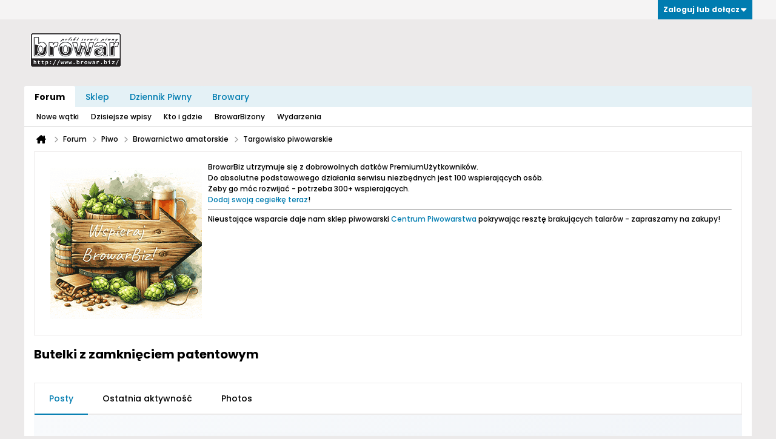

--- FILE ---
content_type: text/html; charset=UTF-8
request_url: https://www.browar.biz/forum/piwo/browarnictwo-amatorskie/targowisko-piwowarskie/2319266-butelki-z-zamknieciem-patentowym
body_size: 11472
content:
<!DOCTYPE html>
<html id="htmlTag" xmlns="http://www.w3.org/1999/xhtml" xmlns:fb="http://www.facebook.com/2008/fbml" xml:lang="pl" lang="pl" dir="ltr">
<head>
	
	
	<base href="https://www.browar.biz/" />
	
	
		<link rel="Shortcut Icon" href="favicon.ico" type="image/x-icon" />
	

	
	
	<link rel="manifest" href="https://www.browar.biz/json/manifest" crossorigin="use-credentials" />

	
	
	
		
		
	

	

	
	




<link href="https://www.browar.biz/fonts/fontawesome/css/fontawesome.min.css?v=672" rel="stylesheet">
<link href="https://www.browar.biz/fonts/fontawesome/css/solid.min.css?v=672" rel="stylesheet">
<link href="https://www.browar.biz/fonts/fontawesome/css/regular.min.css?v=672" rel="stylesheet">


	<link href="https://www.browar.biz/fonts/fontawesome/css/brands.min.css?v=672" rel="stylesheet">



	
	<link rel="stylesheet" type="text/css" href="core/cache/css/style00052l/1768302918-main-cssnormalization.css" />
<link rel="stylesheet" type="text/css" href="core/cache/css/style00052l/1768302918-main.css" />

<script type="text/javascript" src="js/header-rollup.js?c=CiYL9N"></script>

	<meta property="fb:app_id" content="217869431609183" />
	
		<meta property="og:site_name" content="Forum Browaru" />
		<meta property="og:description" content="Oddam w dobre ręce gratisowo butelki z zamknięciem patentowym. Różne pojemności: 0,33l, 0,45l, 0,5l, 075l, 1l W sumie ok 43 szt. Warunek odbiór własny
Albo Katowice ul Kościuszki 227 firma Polna Engineering Sp.zo.o w godz 7.00 do 15.00 lub Orzesze ul Masztowa 34 w godz 16 - 21,00
Kontakt 691952278" />
		<meta property="og:url" content="https://www.browar.biz/forum/piwo/browarnictwo-amatorskie/targowisko-piwowarskie/2319266-butelki-z-zamknieciem-patentowym" />
		<meta property="og:image" content="https://www.browar.biz/i/cp/i/rot/browarbizowyfejs.gif" />
		<meta property="og:type" content="website" />
	
	

	

	<link rel="canonical" href="https://www.browar.biz/forum/piwo/browarnictwo-amatorskie/targowisko-piwowarskie/2319266-butelki-z-zamknieciem-patentowym" />

	
	<meta name="viewport" content="width=device-width, initial-scale=1, viewport-fit=cover" />

	<title>Butelki z zamknięciem patentowym - Forum Browaru</title>

	<meta name="description" content="Oddam w dobre ręce gratisowo butelki z zamknięciem patentowym. Różne pojemności: 0,33l, 0,45l, 0,5l, 075l, 1l W sumie ok 43 szt. Warunek odbiór własny
Albo Katowice ul Kościuszki 227 firma Polna Engineering Sp.zo.o w godz 7.00 do 15.00 lub Orzesze ul Masztowa 34 w godz 16 - 21,00
Kontakt 691952278" />
	<meta name="generator" content="vBulletin 6.1.6" />

	
	
<link rel="alternate" title="Forum Browaru" type="application/rss+xml" href="https://www.browar.biz/external?type=rss2" />
<link rel="alternate" title="Forum Browaru -- Targowisko piwowarskie" type="application/rss+xml" href="https://www.browar.biz/external?type=rss2&amp;nodeid=84" />
<link rel="stylesheet" type="text/css" href="core/cache/css/style00052l/1768302918-css_login.css" />
<link rel="stylesheet" type="text/css" href="core/cache/css/style00052l/1768302918-googlelogin_style.css" />
<link rel="stylesheet" type="text/css" href="core/cache/css/style00052l/1768302918-wordpresslogin_style.css" />
<link rel="stylesheet" type="text/css" href="core/cache/css/style00052l/1768302918-css_reactions.css" />
<link rel="stylesheet" type="text/css" href="core/cache/css/style00052l/1768302918-postbit.css" />
<link rel="stylesheet" type="text/css" href="core/cache/css/style00052l/1768302918-gallery.css" />
<link rel="stylesheet" type="text/css" href="core/cache/css/style00052l/1768302918-css_additional.css" />

</head>

	





	

<body id="vb-page-body" class="l-desktop page192 vb-page view-mode logged-out" itemscope itemtype="https://schema.org/ItemPage" data-usergroupid="1" data-styleid="52">
		








<div id='pagedata' class='h-hide-imp'
	data-inlinemod_cookie_name='inlinemod_nodes'
	data-baseurl='https://www.browar.biz'
	data-baseurl_path='/'
	data-baseurl_core='https://www.browar.biz/core'
	data-baseurl_pmchat='https://www.browar.biz/pmchat/chat'
	data-jqueryversion='3.7.1'

	data-pageid='192'
	data-pagetemplateid='4'
	data-channelid='84'
	data-pagenum='1'
	data-phrasedate='1768073863'
	data-optionsdate='1768070829'


	data-nodeid='2319266'
	data-userid='0'
	data-username='Gość'
	data-musername='Gość'
	data-user_startofweek='1'
	data-user_lang_pickerdateformatoverride=''
	data-languageid='2'
	
	data-user_editorstate=''
	data-can_use_sitebuilder=''
	data-lastvisit='1768939051'
	data-securitytoken='guest'
	data-tz-offset='1'
	data-dstauto='0'

	data-cookie_prefix='br'
	data-cookie_path='/'
	data-cookie_domain='.browar.biz'
	data-cachebuster='v=CiYL9N'
	data-templateversion='6.1.6'

	data-current_server_datetime='1768939051'
	data-text-dir-left='left'
	data-text-dir-right='right'
	data-textdirection='ltr'
	data-showhv_post='1'
	data-crontask=''
	data-privacystatus='0'
	data-datenow='2026-01-20'
	data-flash_message=""
	data-registerurl="https://www.browar.biz/register"
	data-activationurl="https://www.browar.biz/activateuser"
	data-helpurl="https://www.browar.biz/help"
	data-contacturl="https://www.browar.biz/contact-us"
></div>
	
<script type="text/javascript">
	vBulletin.Responsive.Debounce.checkBrowserSize();
</script>









<div class="b-top-menu__background b-top-menu__background--sitebuilder js-top-menu-sitebuilder h-hide-on-small h-hide">
	<div class="b-top-menu__container">
		<ul class="b-top-menu b-top-menu--sitebuilder js-top-menu-sitebuilder--list js-shrink-event-parent">
			
		</ul>
	</div>
</div>

<nav class="b-top-menu__background js-top-menu-user">
	<div class="b-top-menu__container">
		<ul class="b-top-menu b-top-menu--user js-top-menu-user--list js-shrink-event-parent">
			




	



	<li class="b-top-menu__item b-top-menu__item--no-left-divider b-top-menu__item--no-right-divider username-container js-shrink-event-child">

		<div class="b-comp-menu-dropdown b-comp-menu-dropdown--headerbar js-comp-menu-dropdown b-comp-menu-dropdown--open-on-hover js-login-menu">
			<div id="lnkLoginSignupMenu" class="b-comp-menu-dropdown__trigger js-comp-menu-dropdown__trigger b-comp-menu-dropdown__trigger--arrow b-comp-menu-dropdown__trigger--headerbar js-button" tabindex="0">
				Zaloguj lub dołącz
			</div>

			<ul class="b-comp-menu-dropdown__content js-comp-menu-dropdown__content b-comp-menu-dropdown__content--right">

				<li class="b-comp-menu-dropdown__content-item js-comp-menu-dropdown__content-maintain-menu b-comp-menu-dropdown__content-item--no-hover">
					

<div class='js-login-form-main-container login-form-main-container'>

<div class="js-error-box error h-margin-bottom-m h-hide"></div>

<div class="js-login-message-box login-message-box h-hide">
	<div class="h-center-container"><div class="h-center">Logging in...</div></div>
</div>

<form action="" method="post" class="h-clearfix js-login-form-main ">
	<div class="login-fieldset h-text-size--14">
			
				
			
			<input type="text" name="username" value="" class="js-login-username b-form-input__input b-form-input__input--full" placeholder="Nazwa Użytkownika" />
			<input type="password" autocomplete="off" name="password" class="js-login-password b-form-input__input b-form-input__input--full" placeholder="Hasło" />
	</div>

	
	

	<div class="secondary-controls">
		<label class="rememberme-label"><input class="h-margin-none" type="checkbox" name="rememberme"  />Zapamiętać?</label>
	</div>

	<div class="primary-controls">
		<button type="button" class="js-login-button b-button b-button--full b-button--primary">Zaloguj</button>
	</div>

	
		<div class="secondary-controls h-center-content">Or</div>
		<div class="primary-controls">
			
				
				
				
			
			<a class="b-button b-button--full" 
				id="idLoginSignup" 
				href="https://www.browar.biz/register?urlpath=aHR0cHM6Ly93d3cuYnJvd2FyLmJpei8vZm9ydW0vcGl3by9icm93YXJuaWN0d28tYW1hdG9yc2tpZS90YXJnb3dpc2tvLXBpd293YXJza2llLzIzMTkyNjYtYnV0ZWxraS16LXphbWtuaWVjaWVtLXBhdGVudG93eW0%3D" 
				target="_top">Dołącz</a>
		</div>
	
	<div class="h-center-content">
		<a href="https://www.browar.biz/lostpw" class='b-link lost-password-link'>Zapomniane hasło lub nazwa Użytkownika?</a>
	</div>
</form>
</div>
				</li>

				
				
				
					
				

				<li id="externalLoginProviders" class="b-comp-menu-dropdown__content-item js-comp-menu-dropdown__content-maintain-menu b-comp-menu-dropdown__content-item--no-hover js-external-login-providers h-clearfix">
					<div class="login-external-wrapper">
						<span class="login-external-label">Zaloguj się przez</span>
						
						
							<a href="#" class="js-external-login-provider js-external-login-provider--facebook" id="lnkFacebookLogin" title="Facebook"><span class="b-icon b-icon__facebook-24 b-icon--show-on-xsmall h-block">Facebook</span></a>
						
						
			
				
				
				<a href="#"
					class="js-oauth2-signinbutton"
					data-provider="googlelogin"
					data-action="login"
				>
					<span class="googlelogin-loginbutton h-block">Sign-in with Google</span>
				</a>

			

			
				
				
				<a href="#"
					class="js-oauth2-signinbutton"
					data-provider="wordpresslogin"
					data-action="login"
				>
					
			
			
				
				<span class="b-icon-fa b-icon-fa--24 fa-brands fa-wordpress h-block wordpresslogin-loginbutton"
					title="Sign-in with Browar.biz"></span>
			
				</a>
			

					</div>
				</li>

			</ul>

		</div>

	</li>

	

		</ul>
	</div>
</nav>

<div id="sitebuilder-wrapper" class="noselect h-clearfix h-hide-on-small">
	
</div>

<div class="main-navbar-bottom-line"></div>

<div id="outer-wrapper">
<div id="wrapper">

	
	<div id="header-axd" class="header-edit-box axdnum_1 h-clearfix">
		
		<div class="axd-container axd-container_header">
			<div class="admin-only">
				
			</div>
			<div class="axd axd_header">
				<div class="ad_header_inner"></div>
			</div>
		</div>
		<div class="axd-container axd-container_header2">
			<div class="admin-only">
				
			</div>
			<div class="axd axd_header2">
				
			</div>
		</div>
	</div>

	
	
	
	
	<header class="b-top-background__header-mainnav-subnav">

		
		<div class="b-top-background__header-mainnav">

			
			<div id="header" class="noselect">
				<div class="header-cell header-edit-box">
					
					<div class="site-logo">
						<a href="https://www.browar.biz/"><img src="filedata/fetch?filedataid=97190" data-orig-src="filedata/fetch?filedataid=97190" alt="Logo" title="Powered by vBulletin" /></a>
					</div>
				</div>
				<div class="toolbar">
					<ul class="h-right">
						
						
						
					</ul>
				</div>
				
			</div>

			
			<nav id="channel-tabbar" class="h-clearfix noselect">
				<ul class="channel-tabbar-list h-left b-comp-menu-horizontal js-comp-menu-horizontal js-comp-menu--dropdown-on-small b-comp-menu-dropdown--inactive js-comp-menu-dropdown__content--main-menu h-hide-on-small js-shrink-event-parent">

					
						
					

					
					
					
						
						
						
						<li class="current section-item js-shrink-event-child">
							<a   href="" class="h-left navbar_home">Forum</a>
							
								<span class="channel-tabbar-divider"></span>
							
							<span class="mobile dropdown-icon"><span class="icon h-right"></span></span>
						</li>
					
						
						
						
						<li class=" section-item js-shrink-event-child">
							<a   href="centrumpiwowarstwa" class="h-left navbar_sklep">Sklep</a>
							
								<span class="channel-tabbar-divider"></span>
							
							<span class="mobile dropdown-icon"><span class="icon h-right"></span></span>
						</li>
					
						
						
						
						<li class=" section-item js-shrink-event-child">
							<a   href="https://www.browar.biz/Dziennik-Piwny" class="h-left navbar_dziennik_piwny">Dziennik Piwny</a>
							
								<span class="channel-tabbar-divider"></span>
							
							<span class="mobile dropdown-icon"><span class="icon h-right"></span></span>
						</li>
					
						
						
						
						<li class=" section-item js-shrink-event-child">
							<a   href="browary" class="h-left navbar_browary">Browary</a>
							
							<span class="mobile dropdown-icon"><span class="icon h-right"></span></span>
						</li>
					
					
				</ul>
			</nav>


		</div>


		
		<nav id="channel-subtabbar" class="h-clearfix  h-hide-on-small h-block js-channel-subtabbar">
			<ul class="h-left channel-subtabbar-list js-channel-subtabbar-list js-shrink-event-parent">
				
					
					
					<li class=" js-shrink-event-child">
						<a   href="search?searchJSON=%7B%22view%22%3A%22topic%22%2C%22unread_only%22%3A1%2C%22sort%22%3A%7B%22lastcontent%22%3A%22desc%22%7D%2C%22exclude_type%22%3A%5B%22vBForum_PrivateMessage%22%5D%7D" class="navbar_newtopics">Nowe wątki</a>
					</li>
				
					
					
					<li class=" js-shrink-event-child">
						<a   href="search?searchJSON=%7B%22last%22%3A%7B%22from%22%3A%22lastDay%22%7D%2C%22view%22%3A%22topic%22%2C%22starter_only%22%3A+1%2C%22sort%22%3A%7B%22lastcontent%22%3A%22desc%22%7D%2C%22exclude_type%22%3A%5B%22vBForum_PrivateMessage%22%5D%7D" class="navbar_todays_posts">Dzisiejsze wpisy</a>
					</li>
				
					
					
					<li class=" js-shrink-event-child">
						<a   href="online" class="navbar_whos_online">Kto i gdzie</a>
					</li>
				
					
					
					<li class=" js-shrink-event-child">
						<a   href="memberlist" class="navbar_member_list">BrowarBizony</a>
					</li>
				
					
					
					<li class=" js-shrink-event-child">
						<a   href="wydarzenia" class="navbar_calendar">Wydarzenia</a>
					</li>
				
			</ul>
		</nav>


	</header>
	
	
		<nav class="breadcrumbs-wrapper">
		<ul id="breadcrumbs" class="h-clearfix" itemprop="breadcrumb" itemscope itemtype="https://schema.org/BreadcrumbList">
			<li class="crumb" itemprop="itemListElement" itemscope itemtype="https://schema.org/ListItem">
				<a class="crumb-link h-flex-valign-center" href="https://www.browar.biz" itemprop="item">
					<span class="b-icon-fa b-icon-fa--24 fa-solid fa-house-chimney home" title="Home"></span>
					
					<span class='h-hide-imp' itemprop="name">Home</span>
				</a>
				<meta itemprop="position" content="1" />
			</li>
			
				
					
					
				
				<li class="crumb" itemprop="itemListElement" itemscope itemtype="https://schema.org/ListItem">
					<span class="b-icon-fa b-icon-fa--16 fa-solid fa-chevron-right separator" aria-hidden="true"></span>
					
						<a class="crumb-link" href="https://www.browar.biz/forum" itemprop="item"><span itemprop="name">Forum</span></a>
					
					<meta itemprop="position" content="2" />
				</li>
			
				
					
					
				
				<li class="crumb" itemprop="itemListElement" itemscope itemtype="https://schema.org/ListItem">
					<span class="b-icon-fa b-icon-fa--16 fa-solid fa-chevron-right separator" aria-hidden="true"></span>
					
						<a class="crumb-link" href="https://www.browar.biz/forum/piwo" itemprop="item"><span itemprop="name">Piwo</span></a>
					
					<meta itemprop="position" content="3" />
				</li>
			
				
					
					
				
				<li class="crumb" itemprop="itemListElement" itemscope itemtype="https://schema.org/ListItem">
					<span class="b-icon-fa b-icon-fa--16 fa-solid fa-chevron-right separator" aria-hidden="true"></span>
					
						<a class="crumb-link" href="https://www.browar.biz/forum/piwo/browarnictwo-amatorskie" itemprop="item"><span itemprop="name">Browarnictwo amatorskie</span></a>
					
					<meta itemprop="position" content="4" />
				</li>
			
				
					
					
				
				<li class="crumb" itemprop="itemListElement" itemscope itemtype="https://schema.org/ListItem">
					<span class="b-icon-fa b-icon-fa--16 fa-solid fa-chevron-right separator" aria-hidden="true"></span>
					
						<a class="crumb-link" href="https://www.browar.biz/forum/piwo/browarnictwo-amatorskie/targowisko-piwowarskie" itemprop="item"><span itemprop="name">Targowisko piwowarskie</span></a>
					
					<meta itemprop="position" content="5" />
				</li>
			
		</ul>
		</nav>
	

	

	
	
		
			
			
				
				
				
			
		
			
			
				
				
				
			
		
	

	

	




	


	
	<main id="content">
		<div class="canvas-layout-container js-canvas-layout-container">

<div id="canvas-layout-full" class="canvas-layout" data-layout-id="1">

	

	

		
	



	



<!-- row -->
<div class="canvas-layout-row l-row no-columns h-clearfix">

	
	

	

		
		
		

		
	





	



	



	




	
	







<!-- section 200 -->



<div class="canvas-widget-list section-200 js-sectiontype-global_after_breadcrumb h-clearfix l-col__large-12 l-col__small--full l-wide-column">

	

	
	<!-- *** START WIDGET widgetid:4, widgetinstanceid:212, template:widget_statichtml *** -->
	
	


	
	


<div class="b-module canvas-widget default-widget custom-html-widget" id="widget_212" data-widget-id="4" data-widget-instance-id="212">

	

	<div class="widget-content restore">
		
			
			<a href="https://www.browar.biz/settings/subscriptions#go"><img src="/i/2024_wspieraj_bb.gif" alt="Wspieraj BroBiz!" style="float:left; padding: 10px; "></a> 
BrowarBiz utrzymuje się z dobrowolnych datków PremiumUżytkowników. <br />Do absolutne podstawowego działania serwisu niezbędnych jest 100 wspierających osób.<br /> Żeby go móc rozwijać - potrzeba 300+ wspierających. <br /><a href="https://www.browar.biz/settings/subscriptions#go">Dodaj swoją cegiełkę teraz</a>!
<hr /> 
Nieustające wsparcie daje nam sklep piwowarski <a href="https://www.browar.biz/centrumpiwowarstwa">Centrum Piwowarstwa</a> pokrywając resztę brakujących talarów - zapraszamy na zakupy!
		
	</div>
</div>
	<!-- *** END WIDGET widgetid:4, widgetinstanceid:212, template:widget_statichtml *** -->

	<!-- *** START WIDGET widgetid:46, widgetinstanceid:240, template:widget_ad *** -->
	
	


	
	


<div class="b-module js-module canvas-widget default-widget axd-widget axd-container" id="widget_240" data-widget-id="46" data-widget-instance-id="240">
	
	<div class="widget-content restore axd axd_240">
		
		
		<div class="axd-inner js-module__hide-if-empty axd-inner_centered">
		
			
		
		</div>
	</div>
</div>
	<!-- *** END WIDGET widgetid:46, widgetinstanceid:240, template:widget_ad *** -->


	

</div>

	

</div>

	

		
	



	



<!-- row -->
<div class="canvas-layout-row l-row no-columns h-clearfix">

	
	

	

		
		
		

		
	





	



	



	




	
	







<!-- section 2 -->



<div class="canvas-widget-list section-2 js-sectiontype-notice h-clearfix l-col__large-12 l-col__small--full l-wide-column">

	

	
	<!-- *** START WIDGET widgetid:57, widgetinstanceid:21, template:widget_pagetitle *** -->
	
	


	
	





	
	
	
		
		
	







	




	



<div class="b-module canvas-widget default-widget page-title-widget widget-no-header-buttons widget-no-border" id="widget_21" data-widget-id="57" data-widget-instance-id="21">
	
	<div class="widget-header h-clearfix">
		
		

		<div class="module-title h-left">
			
				<h1 class="main-title js-main-title hide-on-editmode">Butelki z zamknięciem patentowym</h1>
				
				
				
			
		</div>
		
			<div class="module-buttons">
				
					<span class="toggle-button module-button-item collapse" title="Collapse" data-toggle-title="Expand"><span class="b-icon b-icon__toggle-collapse">Collapse</span></span>
				
			</div>
		
	</div>
	


	
	

</div>
	<!-- *** END WIDGET widgetid:57, widgetinstanceid:21, template:widget_pagetitle *** -->


	

</div>

	

</div>

	

		
	



	



<!-- row -->
<div class="canvas-layout-row l-row no-columns h-clearfix">

	
	

	

		
		
		

		
	





	



	



	




	
	

	
	







<!-- section 0 -->



<div class="canvas-widget-list section-0 js-sectiontype-primary js-sectiontype-secondary h-clearfix l-col__large-12 l-col__small--full l-wide-column">

	

	
	<!-- *** START WIDGET widgetid:8, widgetinstanceid:22, template:widget_conversationdisplay *** -->
	



	
		
	
	
		
			
		
	

	
	
	
	
		
		
		
		
		
		
		

		
			
			
			

			
			
			
			
				
			
			
			

			
				
			
			

			

			

			
				
					
				
				
				
				
				
				
			

			

			

			

			
			
			

			
			

			
				
			

			
				
				
				
			

			
			

			
				
			


			
			
				
					
					
					
				
				
					
				
			
				
					
					
					
				
				
					
				
			
				
					
					
					
				
				
					
				
			
				
					
					
					
				
				
					
				
			
				
					
					
					
				
				
					
				
			

			
			
			

			
				
				
					
				

				
			

			
			
			
			
			
			

		
	

	
	
	
		
		
		 
	

	
	
	
		
		
	

	<div class="b-module canvas-widget default-widget conversation-content-widget  forum-conversation-content-widget widget-tabs widget-no-border widget-no-header-buttons  axd-container js-markread-context"
		id="widget_22"
		data-widget-id="8"
		data-widget-instance-id="22"
		data-widget-default-tab=""
		data-starter="2319266"
		>
		
			<div class="conversation-status-messages">
				
				
				
				
				<div class="conversation-status-message notice h-hide"><span></span><div class="close">X</div></div>
			</div>

			<div class="widget-header h-clearfix">
				<div class="module-title h-left main-header-title">
					
				</div>
				<div class="module-buttons">
					<span class="toggle-button module-button-item collapse" title="Collapse" data-toggle-title="Expand"><span class="b-icon b-icon__toggle-collapse">Collapse</span></span>
				</div>
				
				
				<div class="conversation-controls h-right h-clear hide-on-editmode b-button-group h-margin-bottom-l js-movable-toolbar-button-container">
					
				</div>
				
					<div class="widget-tabs-nav h-clear">
						<a id="topic-module-top" class="anchor js-module-top-anchor"></a>
						
						<ul class="ui-tabs-nav hide-on-editmode h-left b-comp-menu-horizontal js-module-tab-menu js-comp-menu-horizontal js-comp-menu--dropdown-on-xsmall b-comp-menu-dropdown--inactive">
							
							
							<li><a href="#thread-view-tab" data-href="https://www.browar.biz/forum/piwo/browarnictwo-amatorskie/targowisko-piwowarskie/2319266-butelki-z-zamknieciem-patentowym?view=thread">Posty</a></li>
							
							<li><a href="#stream-view-tab" data-href="https://www.browar.biz/forum/piwo/browarnictwo-amatorskie/targowisko-piwowarskie/2319266-butelki-z-zamknieciem-patentowym?view=stream">Ostatnia aktywność</a></li>
							
							<li><a href="#media-view-tab" data-href="https://www.browar.biz/forum/piwo/browarnictwo-amatorskie/targowisko-piwowarskie/2319266-butelki-z-zamknieciem-patentowym?view=media">Photos</a></li>
						</ul>
					</div>
				
			</div>
			<div class="widget-content tab widget-tabs-panel">




<section class="brobiz_support-wall">
  <div class="brobiz_support-card">
    <h2>Treść dla wspierających</h2>

    <p class="brobiz_lead">
      Treść dostępna jest dla osób, które wspierają działanie <strong>Browar.Bizu</strong>.
    </p>

    <p>
      To nic nowego. Za wszystko, co tu widzisz (i za to, czego jeszcze nie widzisz),
      ktoś płaci — pracą, wiedzą albo pieniędzmi.
    </p>

    <p>
      Browar.Biz to miejsce bez reklam, sponsorów i ukrytych interesów.
      Istnieje wyłącznie dzięki ludziom, którzy uznali, że warto.
    </p>

    <!-- LICZNIK POSTĘPU -->
    <div class="brobiz_progress-wrap">
      <div class="brobiz_progress-header">
        <span>Aktualny poziom wsparcia:</span>
        <strong>21%</strong>
      </div>

      <div class="brobiz_progress-bar">
        <div class="brobiz_progress-fill" style="width: 22%;"></div>
      </div>

      <p class="brobiz_progress-note">
        To cel finansowy umożliwiający podstawowe działanie serwisu.
      </p>
    </div>

    <div class="brobiz_support-options">
      <h3>Możesz wesprzeć Browar.Biz na dwa sposoby:</h3>

      <ul>
        <li>
          <strong>💛 Wsparcie finansowe</strong><br>
          Jeśli możesz i chcesz — pomóż utrzymać serwis.<br>

<a href="/settings/subscriptions" class="brobiz_btn brobiz_btn-secondary">


Zaloguj się i wspieraj

</a>

<p class="brobiz_footer-note">
Po przeprocesowaniu wpłaty - otrzymasz niezwłocznie dostęp do treści. Wpłata 100 zł = dostęp na rok. 
    </p>
        </li>
        <li>
          <strong>✍️ Wkład merytoryczny</strong><br>
          Napisz coś piwnego. Załóż temat lub dołącz do dyskusji.
    <p class="brobiz_footer-note">
      Nowy wątek lub odpowiedź sprawdzimy i po akceptacji - publikujemy, wraz z publikacją otrzymasz dostęp do serwisu na okres 2 miesięcy. 
    </p>
        </li>
      </ul>
    </div>

    <div class="brobiz_support-actions">
      <span class="brobiz_btn brobiz_btn-secondary">

Zaloguj się i napisz coś na ten temat

      </span>

<a href="" class="brobiz_btn brobiz_btn-secondary">

Utwórz nowy wpis (w wybranym dziale)

      </a>
    </div>

    <p class="brobiz_footer-note">
      Bez presji. Bez reklam. Z wyboru.
    </p>
  </div>
</section>








				
					


	



	


<div class="pagenav-container h-clearfix noselect h-hide">
	<div class="js-pagenav pagenav h-right js-shrink-event-parent" data-baseurl="https://www.browar.biz/forum/piwo/browarnictwo-amatorskie/targowisko-piwowarskie/2319266-butelki-z-zamknieciem-patentowym">

		

		
		
			<a class="js-pagenav-button js-pagenav-prev-button b-button b-button--secondary h-hide-imp js-shrink-event-child" data-page="0" tabindex="0">Previous</a>
		

		
		
		
		
		
		<a class="js-pagenav-button b-button b-button--narrow js-shrink-event-child b-button--secondary js-pagenav-button--template h-hide-imp" data-page="0" tabindex="0">template</a>

		
		
			<a class="js-pagenav-button js-pagenav-next-button b-button b-button--secondary h-hide-imp js-shrink-event-child" data-page="0" tabindex="0">Nast.</a>
		

	</div>
</div>
					
						<div class="h-margin-top-xl"></div>
					
				
				
			</div>
		
		
	</div>
	





<div id="conversation-data" class="h-hide-imp js-conversation-data"
	data-topicid="2319266"
	data-comments_per_page="25"
	data-default_comments_per_page="25"
	data-posts_per_page="15"
	data-default_posts_per_page="15"
></div>






	<!-- *** END WIDGET widgetid:8, widgetinstanceid:22, template:widget_conversationdisplay *** -->


	

</div>

	

</div>

	

		
	



	



<!-- row -->
<div class="canvas-layout-row l-row no-columns h-clearfix">

	
	

	

		
		
		

		
	





	



	



	




	
	







<!-- section 3 -->



<div class="canvas-widget-list section-3 js-sectiontype-extra h-clearfix l-col__large-12 l-col__small--full l-wide-column">

	

	
	<!-- *** START WIDGET widgetid:80, widgetinstanceid:244, template:widget_relatedtopics *** -->
	
	

		

	


	

	
	

	<div class="b-module canvas-widget search-widget js-widget-search2"
		id="widget_244"
		data-widget-id="80"
		data-widget-instance-id="244"
		data-current-page="1"
	>

		
	<div class="widget-header h-clearfix">
		
			
			
				
			
		
		
			
		

		<div class="module-title h-left">
			
				<h1 class="main-title js-main-title hide-on-editmode">Related Topics</h1>
				
				
				
			
		</div>
		
			<div class="module-buttons">
				
					<span class="toggle-button module-button-item collapse" title="Collapse" data-toggle-title="Expand"><span class="b-icon b-icon__toggle-collapse">Collapse</span></span>
				
			</div>
		
	</div>
	
		<hr class="widget-header-divider" />
	


		<div class="widget-content">

			
				
					
					<ul class="conversation-list list-container h-clearfix js-widget-search2-nodelist" data-search-has-more="1">
						
						
							
							
							
	




<li class="b-post-sm js-post-sm" data-nodeid="2349053">
	
	
		









	
	
	







	
	<a href="https://www.browar.biz/member/53574-swinskiryjek" class="avatar small h-margin-right-xs h-left">
		
			<img src="./core/../a/customavatars/avatar53574_2.jpg"
				alt="SwinskiRyjek"
				title="SwinskiRyjek"
				width="56"
				height="56"
				/>
		
	</a>


					
	

	
	<div class="b-post-sm__content b-post-sm__content--has-avatar">

		
		<div class="b-post-sm__title ellipsis">
			
			
				<a href="https://www.browar.biz/forum/piwo/piwo-ogólne/2349053-2025-07-alebrowar-wycofuje-piwa-grozace-wybuchem-butelki">2025.07  - AleBrowar wycofuje piwa grożące wybuchem butelki</a>
			
		</div>

		
		
			<div class="b-post-sm__author">
				
					<a href="https://www.browar.biz/member/53574-swinskiryjek" data-vbnamecard="53574"><span style="color: #009900; font-weight: bold;">SwinskiRyjek</span></a>
				
			</div>
		



	
	<div class="b-post-sm__post-content post-content ellipsis restore">
		
		Coś się nabroiło w AleBrowarze<br />
<br />
Były meldunki wcześniej o wycofaniu wybuchowych Mango Lassi ale wyszło tego więcej...<br />
<br />
<br />
<b>Ostrzeżenie publiczne dotyczące żywności: Wycofanie piwa z powodu ryzyka rozsadzenia butelki produktu</b><br />
<br />
<a href="https://www.gov.pl/web/gis/ostrzez" target="_blank">https://www.gov.pl/web/gis/ostrzez</a>...
	</div>




	
		
		

			
			
				<div class="list-item-footer h-clearfix">
					<ul class="replylike_count h-left">
						<li id="channel-2349053">
							<div class="channel h-left">
								<div class="channel_text">
									Channel: <a href="https://www.browar.biz/forum/piwo/piwo-ogólne">Piwo - ogólne</a>
								</div>
							</div>
						</li>
					</ul>
				</div>
			

			<div class="b-post-sm__go-to-last-post-container">
				
				<div class="b-post-sm__date">2025-07-01, 17:05</div>


				
				
				
			</div>
	
	</div>
</li>
							
						
							
							
							
	




<li class="b-post-sm js-post-sm" data-nodeid="2341572">
	
	
		









	
	
	







	
	<a href="https://www.browar.biz/member/1176-e-prezes" class="avatar small h-margin-right-xs h-left">
		
			<img src="./core/../a/customavatars/avatar1176_28.jpg"
				alt="e-prezes"
				title="e-prezes"
				width="56"
				height="56"
				/>
		
	</a>


					
	

	
	<div class="b-post-sm__content b-post-sm__content--has-avatar">

		
		<div class="b-post-sm__title ellipsis">
			
			
				<a href="https://www.browar.biz/forum/piwo/przy-piwie/słup-ogłoszeniowy/2341572-uszczelka-i-do-butli-2-litra-z-zamknieciem-patentowym">Uszczelka/-i do butli 2 litra z zamknięciem patentowym</a>
			
		</div>

		
		
			<div class="b-post-sm__author">
				
					<a href="https://www.browar.biz/member/1176-e-prezes" data-vbnamecard="1176"><span style="color: #f59e0b; font-weight: bold;">e-prezes</span></a>
				
			</div>
		



	
	<div class="b-post-sm__post-content post-content ellipsis restore">
		
		 Została mi jedna szklana butla i czasem z niej korzystałem, choć plastik wydawał się do szybkich zakupów z kranu w drodze lepszy. Ale mam i uszczelka już od dawna nie &quot;trzymała&quot;... no i się rozpadła. Szukałem na aledrogo, ale tam nic. To dość niszowy towar. Ma ktoś jakieś namiary...
	</div>




	
		
		

			
			
				<div class="list-item-footer h-clearfix">
					<ul class="replylike_count h-left">
						<li id="channel-2341572">
							<div class="channel h-left">
								<div class="channel_text">
									Channel: <a href="https://www.browar.biz/forum/piwo/przy-piwie/słup-ogłoszeniowy">Słup ogłoszeniowy</a>
								</div>
							</div>
						</li>
					</ul>
				</div>
			

			<div class="b-post-sm__go-to-last-post-container">
				
				<div class="b-post-sm__date">2024-08-28, 10:27</div>


				
				
				
					
					
					
					
					<a href="https://www.browar.biz/forum/piwo/przy-piwie/słup-ogłoszeniowy/2341572-uszczelka-i-do-butli-2-litra-z-zamknieciem-patentowym?p=2341581" title="Idź do ostatniego wpisu z 2024-08-28, 14:36">
						<span class="b-icon-fa b-icon-fa--16 fa-solid fa-angles-right" aria-hidden="true"></span>
					</a>
				
			</div>
	
	</div>
</li>
							
						
							
							
							
	




<li class="b-post-sm js-post-sm" data-nodeid="2334023">
	
	
		









	
	
	







	
	<a href="https://www.browar.biz/member/29319-bromar" class="avatar small h-margin-right-xs h-left">
		
			<img src="[data-uri]"
				alt="bromar"
				title="bromar"
				width="200"
				height="200"
				/>
		
	</a>


					
	

	
	<div class="b-post-sm__content b-post-sm__content--has-avatar">

		
		<div class="b-post-sm__title ellipsis">
			
			
				<a href="https://www.browar.biz/forum/piwo/browarnictwo-amatorskie/targowisko-piwowarskie/2334023-sprzedam-sprzet-domowy-filtrator-taboret-butelki-skrzynki-szklanki">Sprzedam sprzęt domowy. Filtrator, taboret, butelki, skrzynki, szklanki.</a>
			
		</div>

		
		
			<div class="b-post-sm__author">
				
					<a href="https://www.browar.biz/member/29319-bromar" data-vbnamecard="29319">bromar</a>
				
			</div>
		



	
	<div class="b-post-sm__post-content post-content ellipsis restore">
		
		Cześć,<br />
Sprzedam sprzęt domowy:<br />
18 skrzynek na piwo, ok 10 skrzynek z butelkami. Butelki są w większości czyste, bez etykiet, mogą byc zakurzone. Część 330ml, część 500ml. Dla zainteresowanego sprawdzę dokładnie ile czego tam jest.<br />
Butelki litrowe z grubego szkła z zamknięciem...
	</div>




	
		
		

			
			
				<div class="list-item-footer h-clearfix">
					<ul class="replylike_count h-left">
						<li id="channel-2334023">
							<div class="channel h-left">
								<div class="channel_text">
									Channel: <a href="https://www.browar.biz/forum/piwo/browarnictwo-amatorskie/targowisko-piwowarskie">Targowisko piwowarskie</a>
								</div>
							</div>
						</li>
					</ul>
				</div>
			

			<div class="b-post-sm__go-to-last-post-container">
				
				<div class="b-post-sm__date">2023-07-27, 18:05</div>


				
				
				
			</div>
	
	</div>
</li>
							
						
							
							
							
	




<li class="b-post-sm js-post-sm" data-nodeid="2339024">
	
	
		









	
	
	







	
	<a href="https://www.browar.biz/member/67717-kronos1194" class="avatar small h-margin-right-xs h-left">
		
			<img src="[data-uri]"
				alt="kronos1194"
				title="kronos1194"
				width="200"
				height="200"
				/>
		
	</a>


					
	

	
	<div class="b-post-sm__content b-post-sm__content--has-avatar">

		
		<div class="b-post-sm__title ellipsis">
			
			
				<a href="https://www.browar.biz/forum/piwo/kolekcjonerstwo/giełda-kupię-sprzedam-zamienię/2339024-butelki-okolo-200szt">Butelki (około 200szt.)</a>
			
		</div>

		
		
			<div class="b-post-sm__author">
				
					<a href="https://www.browar.biz/member/67717-kronos1194" data-vbnamecard="67717">kronos1194</a>
				
			</div>
		



	
	<div class="b-post-sm__post-content post-content ellipsis restore">
		
		Dzień dobry wszystkim.<br />
Od 2014 roku zbierałem z różną częstotliwością butelki po piwie. Miałem tylko dwie zasady, którymi się kierowałem: piwo musiałem wypić ja i żadna etykieta nie mogła się powtarzać. Udało mi się uzbierać około 200 sztuk butelek. Różnych, regionalnych,...
	</div>




	
		
		

			
			
				<div class="list-item-footer h-clearfix">
					<ul class="replylike_count h-left">
						<li id="channel-2339024">
							<div class="channel h-left">
								<div class="channel_text">
									Channel: <a href="https://www.browar.biz/forum/piwo/kolekcjonerstwo/giełda-kupię-sprzedam-zamienię">Giełda: kupię - sprzedam - zamienię</a>
								</div>
							</div>
						</li>
					</ul>
				</div>
			

			<div class="b-post-sm__go-to-last-post-container">
				
				<div class="b-post-sm__date">2024-04-01, 17:49</div>


				
				
				
					
					
					
					
					<a href="https://www.browar.biz/forum/piwo/kolekcjonerstwo/giełda-kupię-sprzedam-zamienię/2339024-butelki-okolo-200szt?p=2339941" title="Idź do ostatniego wpisu z 2024-05-27, 09:49">
						<span class="b-icon-fa b-icon-fa--16 fa-solid fa-angles-right" aria-hidden="true"></span>
					</a>
				
			</div>
	
	</div>
</li>
							
						
							
							
							
	




<li class="b-post-sm js-post-sm" data-nodeid="2349332">
	
	
		









	
	
	







	
	<a href="https://www.browar.biz/member/65765-plr78" class="avatar small h-margin-right-xs h-left">
		
			<img src="[data-uri]"
				alt="plr78"
				title="plr78"
				width="200"
				height="200"
				/>
		
	</a>


					
	

	
	<div class="b-post-sm__content b-post-sm__content--has-avatar">

		
		<div class="b-post-sm__title ellipsis">
			
			
				<a href="https://www.browar.biz/forum/piwo/historia/2349332-identyfikacja-butelki">Identyfikacja butelki</a>
			
		</div>

		
		
			<div class="b-post-sm__author">
				
					<a href="https://www.browar.biz/member/65765-plr78" data-vbnamecard="65765"><span style="color: #f59e0b; font-weight: bold;">plr78</span></a>
				
			</div>
		



	
	<div class="b-post-sm__post-content post-content ellipsis restore">

		
		Posiadam butelkę - ale od czego? Nie mogę jej zidentyfikować, może ktoś z forumowiczów spotkał się z takim logo. Pojemność butelki to 0,33. Przy logo napis &quot;Znak ochronny&quot;.

		
	
		
	

	

		

		<div class="h-clearfix">
			<div class="js-photo-preview photo-preview b-gallery-thumbnail-list b-gallery-thumbnail-list--preview">
				
					
						
						<span class="b-gallery-thumbnail-list__item js-slideshow--item" itemscope itemtype="https://schema.org/ImageObject">
							
							
							<img itemprop="thumbnailUrl" class="b-gallery-thumbnail-list__thumbnail" src="filedata/fetch?photoid=2349333&amp;type=thumb" title="" alt="" />
						</span>
					
				
					
				
					
				
			</div>
			<div class="b-gallery-thumbnail-list__aside">
					<span class="b-photo-count h-pointer js-slideshow--item">
						
							<span class="b-photo-count__count">3</span> <span class="b-photo-count__label">Photos</span>
						
					</span>
			</div>
		</div>

	


	</div>




	
		
		

			
			
				<div class="list-item-footer h-clearfix">
					<ul class="replylike_count h-left">
						<li id="channel-2349332">
							<div class="channel h-left">
								<div class="channel_text">
									Channel: <a href="https://www.browar.biz/forum/piwo/historia">Historia</a>
								</div>
							</div>
						</li>
					</ul>
				</div>
			

			<div class="b-post-sm__go-to-last-post-container">
				
				<div class="b-post-sm__date">2025-07-15, 07:07</div>


				
				
				
					
					
					
					
					<a href="https://www.browar.biz/forum/piwo/historia/2349332-identyfikacja-butelki?p=2349946" title="Idź do ostatniego wpisu z 2025-08-13, 18:52">
						<span class="b-icon-fa b-icon-fa--16 fa-solid fa-angles-right" aria-hidden="true"></span>
					</a>
				
			</div>
	
	</div>
</li>
							
						

						<li class="b-event__listmessage js-loading h-hide">Loading...</li>
						<li class="b-event__listmessage js-no-more-items h-hide">Koniec listy. </li>

					</ul>
				
				<div class="widget-footer h-align-left h-clear">
					
					
				</div>
			

		</div>
	</div>

	
	

	<!-- *** END WIDGET widgetid:80, widgetinstanceid:244, template:widget_relatedtopics *** -->


	

</div>

	

</div>

	

		
	



	



<!-- row -->
<div class="canvas-layout-row l-row no-columns h-clearfix">

	
	

	

		
		
		

		
	





	



	



	




	
	







<!-- section 201 -->



<div class="canvas-widget-list section-201 js-sectiontype-global_before_footer h-clearfix l-col__large-12 l-col__small--full l-wide-column">

	

	

	

</div>

	

</div>

	

</div>

</div>
	<div class="h-clear"></div>
</main>

	<footer id="footer">
		
		
		<nav id="footer-tabbar" class="h-clearfix js-shrink-event-parent">
			
			
			
			
			
				
			
			
			<ul class="h-left js-footer-chooser-list h-margin-left-xxl js-shrink-event-child">
				
					<li>

						<div class="b-comp-menu-dropdown js-comp-menu-dropdown b-comp-menu-dropdown--open-on-hover b-comp-menu-dropdown--direction-up js-stylechooser js-select-on-xsmall h-margin-right-l">
							<div class="b-comp-menu-dropdown__trigger js-comp-menu-dropdown__trigger b-comp-menu-dropdown__trigger--arrow">
								
									
										Forumowy sznyt
									
								
									
								
									
								
									
								
									
								
									
								
									
								
									
								
									
								
									
								
									
								
									
								
									
								
									
								
									
								
									
								
									
								
									
								
									
								
									
								
									
								
									
								
							</div>
							<ul class="b-comp-menu-dropdown__content js-comp-menu-dropdown__content b-comp-menu-dropdown__content--left">
								
									<li class="b-comp-menu-dropdown__content-item b-comp-menu-dropdown__content-item--current">
										<a href="#" data-styleid="52"> Forumowy sznyt</a>
									</li>
								
									<li class="b-comp-menu-dropdown__content-item">
										<a href="#" data-styleid="17">- Themes</a>
									</li>
								
									<li class="b-comp-menu-dropdown__content-item">
										<a href="#" data-styleid="19">-- Black Red</a>
									</li>
								
									<li class="b-comp-menu-dropdown__content-item">
										<a href="#" data-styleid="21">-- Blue Green</a>
									</li>
								
									<li class="b-comp-menu-dropdown__content-item">
										<a href="#" data-styleid="23">-- Blue Yellow</a>
									</li>
								
									<li class="b-comp-menu-dropdown__content-item">
										<a href="#" data-styleid="25">-- Cool Blue</a>
									</li>
								
									<li class="b-comp-menu-dropdown__content-item">
										<a href="#" data-styleid="27">-- Dark</a>
									</li>
								
									<li class="b-comp-menu-dropdown__content-item">
										<a href="#" data-styleid="29">-- Denim</a>
									</li>
								
									<li class="b-comp-menu-dropdown__content-item">
										<a href="#" data-styleid="31">-- Gradient</a>
									</li>
								
									<li class="b-comp-menu-dropdown__content-item">
										<a href="#" data-styleid="33">-- Grey Stripes</a>
									</li>
								
									<li class="b-comp-menu-dropdown__content-item">
										<a href="#" data-styleid="35">-- Grunge</a>
									</li>
								
									<li class="b-comp-menu-dropdown__content-item">
										<a href="#" data-styleid="37">-- Light Blue</a>
									</li>
								
									<li class="b-comp-menu-dropdown__content-item">
										<a href="#" data-styleid="39">-- Old School</a>
									</li>
								
									<li class="b-comp-menu-dropdown__content-item">
										<a href="#" data-styleid="41">-- Orange Purple</a>
									</li>
								
									<li class="b-comp-menu-dropdown__content-item">
										<a href="#" data-styleid="43">-- Pink</a>
									</li>
								
									<li class="b-comp-menu-dropdown__content-item">
										<a href="#" data-styleid="45">-- Red</a>
									</li>
								
									<li class="b-comp-menu-dropdown__content-item">
										<a href="#" data-styleid="47">-- Stripes</a>
									</li>
								
									<li class="b-comp-menu-dropdown__content-item">
										<a href="#" data-styleid="49">-- Wood</a>
									</li>
								
									<li class="b-comp-menu-dropdown__content-item">
										<a href="#" data-styleid="57">-- Halloween</a>
									</li>
								
									<li class="b-comp-menu-dropdown__content-item">
										<a href="#" data-styleid="59">-- Winter</a>
									</li>
								
									<li class="b-comp-menu-dropdown__content-item">
										<a href="#" data-styleid="51"> vB5 Style</a>
									</li>
								
									<li class="b-comp-menu-dropdown__content-item">
										<a href="#" data-styleid="15">- Default vB5 Style</a>
									</li>
								
							</ul>
						</div>

					</li>
				
				
					<li>

						<div class="b-comp-menu-dropdown js-comp-menu-dropdown b-comp-menu-dropdown--open-on-hover b-comp-menu-dropdown--direction-up js-languagechooser js-select-on-xsmall h-margin-right-l">
							<div class="b-comp-menu-dropdown__trigger js-comp-menu-dropdown__trigger b-comp-menu-dropdown__trigger--arrow">
								
									
								
									
								
									
										Polski (PL)
									
								
									
								
							</div>
							<ul class="b-comp-menu-dropdown__content js-comp-menu-dropdown__content b-comp-menu-dropdown__content--left">
								
									<li class="b-comp-menu-dropdown__content-item">
										<a href="#" data-languageid="7">Deutsch (Du)</a>
									</li>
								
									<li class="b-comp-menu-dropdown__content-item">
										<a href="#" data-languageid="6">French</a>
									</li>
								
									<li class="b-comp-menu-dropdown__content-item b-comp-menu-dropdown__content-item--current">
										<a href="#" data-languageid="2">Polski (PL)</a>
									</li>
								
									<li class="b-comp-menu-dropdown__content-item">
										<a href="#" data-languageid="5">Spanish</a>
									</li>
								
							</ul>
						</div>

					</li>
				
				
			</ul>

			<ul class="nav-list h-right js-footer-nav-list h-margin-right-xxl b-comp-menu-horizontal js-comp-menu-horizontal js-comp-menu--dropdown-on-xsmall b-comp-menu-dropdown--inactive js-shrink-event-child js-shrink-event-parent" data-dropdown-trigger-phrase="go_to_ellipsis" data-dropdown-menu-classes="h-margin-vert-l b-comp-menu-dropdown--direction-up" data-dropdown-trigger-classes="b-comp-menu-dropdown__trigger--arrow">
				
				
					
					 
					
					 
					<li class="current js-shrink-event-child">
						<a  rel="nofollow" href="https://www.browar.biz/help">Pomoc</a>
					</li>
				
					
					 
					
					 
					<li class=" js-shrink-event-child">
						<a  rel="nofollow" href="https://www.browar.biz/contact-us">Kontakt</a>
					</li>
				
					
					 
					
					 
					<li class=" js-shrink-event-child">
						<a  href="https://www.browar.biz/privacy">Prywatność</a>
					</li>
				
				<li class="js-shrink-event-child"><a href="#" class="js-footer-go-to-top">Do góry</a></li>
			</ul>
		</nav>
		
	</footer>
</div>
<div id="footer-copyright">
	<div id="footer-user-copyright">&copy; Browar.biz</div>
	<div id="footer-vb-copyright"><b>Browar.biz: &copy;2000 - 2026, Pub.Net wszelkie prawa zastrzeżone | Sprawdź nasze Centrum Piwowarstwa: <a href="https://www.browar.biz/centrumpiwowarstwa/">słód, chmiel, drożdże i sprzęt do warzenia piwa w domu i w browarze</a> | Serwis przeznaczony wyłącznie dla osób pełnoletnich.</b> 
<br />
Oprogramowanie Forum: vBulletin &copy;2000 - 2026, Jelsoft Enterprises Ltd.</div>
	<div id="footer-current-datetime">All times are GMT+1. This page was generated at 20:57.</div>
</div>
</div>


<div id="loading-indicator" class="js-loading-indicator b-ajax-loading-indicator h-hide">
	<span>Przetwarzanie...</span>
</div>
<div class="js-flash-message b-ajax-loading-indicator b-ajax-loading-indicator--medium h-hide">
	<span class="js-flash-message-content"></span>
</div>

<div class="sb-dialog js-dialog-template">
	<div class="dialog-content h-clearfix">
		<div class="icon h-left"></div>
		<div class="message"></div>
	</div>
	<div class="b-button-group">
		<button type="button" class="b-button b-button--primary js-button js-button-primary"></button>
		<button type="button" class="b-button b-button--secondary js-button js-button-secondary"></button>
	</div>
</div>

<div id="alert-dialog" class="sb-dialog">
	<div class="dialog-content h-clearfix">
		<div class="icon h-left"></div>
		<div class="message"></div>
	</div>
	<div class="b-button-group">
		<button id="btnAlertDialogOK" type="button" class="b-button b-button--primary js-button">OK</button>
	</div>
</div>

<div id="prompt-dialog" class="sb-dialog">
	<div class="dialog-content table h-clearfix">
		<div class="message td"></div>
		<div class="input-box-container td">
			<input type="text" class="input-box textbox" />
			<textarea class="input-box textbox h-hide" rows="3"></textarea>
		</div>
	</div>
	<div class="js-prompt-error error h-margin-bottom-s h-hide"></div>
	<div class="b-button-group">
		<button id="btnPromptDialogOK" type="button" class="b-button b-button--primary js-button">OK</button>
		<button id="btnPromptDialogCancel" type="button" class="b-button b-button--secondary js-button">Anuluj</button>
	</div>
</div>

<div id="slideshow-dialog" class="sb-dialog slideshow">
	<span class="b-icon-fa b-icon-fa--24 fa-solid fa-xmark close-btn" title="Close"></span>
	<div class="slideshow-wrapper">
		<ul class="slideshow-list"></ul>
		<div class="js-jcarousel-next-button jcarousel-next jcarousel-next-horizontal b-icon b-icon__arrow-block-right"></div>
		<div class="js-jcarousel-prev-button jcarousel-prev jcarousel-prev-horizontal b-icon b-icon__arrow-block-left"></div>
	</div>

	<div class="caption"></div>

	<div class="thumbnails-wrapper">
		<div class="thumbnails">
			<ul class="thumbnail-list"></ul>
		</div>
		<div class="js-jcarousel-thumb-next-button jcarousel-next jcarousel-next-horizontal b-icon b-icon__arrow-bar-right"></div>
		<div class="js-jcarousel-thumb-prev-button jcarousel-prev jcarousel-prev-horizontal b-icon b-icon__arrow-bar-left"></div>
	</div>
</div>


<div class="unsubscribe-overlay-container"></div>

<div id="fb-root" data-facebook-language="en_US"></div>


<div class="reactions reactions__list-container dialog-container js-reactions-available-list">
	<div class="reactions__list" role="menu">
		
			
			<div class="reactions__list-item js-reactions-dovote"
				data-votetypeid="1"
				title="grinning face"
				role="menu_item"
				tabindex="0"
			>
				<span class="reactions__emoji">
					
						&#X1F600
					
				</span>
			</div>
		
			
			<div class="reactions__list-item js-reactions-dovote"
				data-votetypeid="8"
				title="face with tears of joy"
				role="menu_item"
				tabindex="0"
			>
				<span class="reactions__emoji">
					
						&#X1F602
					
				</span>
			</div>
		
			
			<div class="reactions__list-item js-reactions-dovote"
				data-votetypeid="2"
				title="smiling face with hearts"
				role="menu_item"
				tabindex="0"
			>
				<span class="reactions__emoji">
					
						&#X1F970
					
				</span>
			</div>
		
			
			<div class="reactions__list-item js-reactions-dovote"
				data-votetypeid="9"
				title="face blowing a kiss"
				role="menu_item"
				tabindex="0"
			>
				<span class="reactions__emoji">
					
						&#X1F618
					
				</span>
			</div>
		
			
			<div class="reactions__list-item js-reactions-dovote"
				data-votetypeid="5"
				title="nauseated face"
				role="menu_item"
				tabindex="0"
			>
				<span class="reactions__emoji">
					
						&#X1F922
					
				</span>
			</div>
		
			
			<div class="reactions__list-item js-reactions-dovote"
				data-votetypeid="3"
				title="smiling face with sunglasses"
				role="menu_item"
				tabindex="0"
			>
				<span class="reactions__emoji">
					
						&#X1F60E
					
				</span>
			</div>
		
			
			<div class="reactions__list-item js-reactions-dovote"
				data-votetypeid="10"
				title="disappointed face"
				role="menu_item"
				tabindex="0"
			>
				<span class="reactions__emoji">
					
						&#X1F61E
					
				</span>
			</div>
		
			
			<div class="reactions__list-item js-reactions-dovote"
				data-votetypeid="4"
				title="enraged face"
				role="menu_item"
				tabindex="0"
			>
				<span class="reactions__emoji">
					
						&#X1F621
					
				</span>
			</div>
		
			
			<div class="reactions__list-item js-reactions-dovote"
				data-votetypeid="6"
				title="thumbs up"
				role="menu_item"
				tabindex="0"
			>
				<span class="reactions__emoji">
					
						&#X1F44D
					
				</span>
			</div>
		
			
			<div class="reactions__list-item js-reactions-dovote"
				data-votetypeid="7"
				title="thumbs down"
				role="menu_item"
				tabindex="0"
			>
				<span class="reactions__emoji">
					
						&#X1F44E
					
				</span>
			</div>
		
			
			<div class="reactions__list-item js-reactions-dovote"
				data-votetypeid="11"
				title="hot beverage"
				role="menu_item"
				tabindex="0"
			>
				<span class="reactions__emoji">
					
						&#X2615
					
				</span>
			</div>
		
	</div>
</div>







<script type="text/javascript" src="https://ajax.googleapis.com/ajax/libs/jquery/3.7.1/jquery.min.js"></script>

<!-- Google tag (gtag.js) -->
<script async src="https://www.googletagmanager.com/gtag/js?id=G-EPMVCV3XNY"></script>
<script>
  window.dataLayer = window.dataLayer || [];
  function gtag(){dataLayer.push(arguments);}
  gtag('js', new Date());

  gtag('config', 'G-EPMVCV3XNY');
</script>


<script type="text/javascript" src="js/footer-rollup.js?c=CiYL9N"></script>



	







<script type="text/javascript" src="js/oauth.js?c=CiYL9N"></script>
<script type="text/javascript" src="js/login.js?c=CiYL9N"></script>
<script type="text/javascript" src="core/packages/googlelogin/js/auth.js?c=CiYL9N"></script>
<script type="text/javascript" src="core/packages/wordpresslogin/js/auth.js?c=CiYL9N"></script>
<script type="text/javascript" src="js/notice-rollup.js?c=CiYL9N"></script>
<script type="text/javascript" src="js/conversation-rollup.js?c=CiYL9N"></script>
<script type="text/javascript" src="js/facebook.js?c=CiYL9N"></script>
</body>
</html>

--- FILE ---
content_type: text/css
request_url: https://www.browar.biz/core/cache/css/style00052l/1768302918-main-cssnormalization.css
body_size: 4302
content:
html,body,div,span,applet,object,iframe,h1,h2,h3,h4,h5,h6,p,blockquote,pre,a,abbr,acronym,address,big,cite,code,del,dfn,em,img,ins,kbd,q,s,samp,small,strike,strong,sub,sup,tt,var,b,u,i,center,dl,dt,dd,ol,ul,li,fieldset,form,label,legend,table,caption,tbody,tfoot,thead,tr,th,td,article,aside,canvas,details,embed,figure,figcaption,footer,header,hgroup,menu,nav,output,ruby,section,summary,time,mark,audio,video{margin:0;padding:0;border:0;font-size:100%;font-family:inherit;vertical-align:baseline}article,aside,details,figcaption,figure,footer,header,hgroup,menu,nav,section{display:block}html{font-size:62.5%}body{line-height:1.231;background:none repeat 0 0,#ECEAEA;color:#000000;font:500 1.2rem/1.5 poppinsregular,Helvetica,Arial,sans-serif;margin:0;padding:0;overflow-y:scroll}ol,ul{list-style:none}blockquote,q{quotes:none}blockquote:before,blockquote:after,q:before,q:after{content:'';content:none}table{border-collapse:collapse;border-spacing:0}h1{font-size:2rem;line-height:3rem}h2{font-size:1.6rem;line-height:2.4rem}h3{font-size:1.4rem;line-height:2.1rem}h4{font-size:1.2rem;line-height:1.8rem}h1,h2,h3,h4,h5,h6,strong,b{font-weight:bold}em{font-style:italic}blockquote,dl{margin:1em}dl{margin-left:2em}dl dd{margin-left:1em}th,td{padding:0.5em;vertical-align:middle}th{font-weight:bold;text-align:center}caption{margin-bottom:.5em;text-align:center}p,fieldset,table{margin-bottom:0.8rem}table{font-size:inherit}code{font-family:"Andale Mono","Monotype.com","Courier New",Courier,monospace;color:black;background:none 0 0,#E2E0E0;padding:0 3px}textarea{padding:0;margin:1px 0}input[type=text],input[type=password],textarea,select{border:1px solid #B7B7B7;font-family:inherit}input[type=text][readonly],textarea[readonly]{color:#555555}input[type=text]:hover,input[type=text]:active,input[type=password]:hover,input[type=password]:active,textarea:hover,textarea:active{border-color:#007CB0}input::-moz-focus-inner,button::-moz-focus-inner{padding:0;border:0}input::-webkit-input-placeholder,textarea::-webkit-input-placeholder{color:#999999 !important;opacity:1}input::placeholder,textarea::placeholder{color:#999999 !important;opacity:1}

.restore body{margin:10px}.restore h1{font-size:138.5%}.restore h2{font-size:123.1%}.restore h3{font-size:108%}.restore h1,.restore h2,.restore h3{margin:1em 0}.restore h1,.restore h2,.restore h3,.restore h4,.restore h5,.restore h6,.restore strong,.restore dt,.restore b{font-weight:bold}.restore i{font-style:italic}.restore u{text-decoration:underline}.restore optgroup{font-weight:normal}.restore abbr,.restore acronym{border-bottom:1px dotted #ABAEB0;cursor:help}.restore em{font-style:italic}.restore del{text-decoration:line-through}.restore blockquote,.restore ul,.restore ol,.restore dl{margin:1em}.restore ol,.restore ul,.restore dl{margin-left:2em}.restore ol > li,.restore ol.decimal > li{list-style:decimal outside}.restore ol.upper-roman > li{list-style:upper-roman outside}.restore ol.lower-roman > li{list-style:lower-roman outside}.restore ol.upper-alpha > li{list-style:upper-alpha outside}.restore ol.lower-alpha > li{list-style:lower-alpha outside}.restore ul > li{list-style:disc outside}.restore dl dd{margin-left:1em}.restore th,.restore td{border:1px solid #ABAEB0;padding:0.8rem}.restore th{font-weight:bold;text-align:center}.restore caption{margin-bottom:.8em;text-align:center}.restore sup{vertical-align:super;font-size:smaller}.restore sub{vertical-align:sub;font-size:smaller}.restore p,.restore fieldset,.restore table,.restore pre{margin-bottom:1em}.restore button,.restore input[type="checkbox"],.restore input[type="radio"],.restore input[type="reset"],.restore input[type="submit"]{padding:1px}

.h-left{float:left}.h-right{float:right}.h-clear{clear:both}.h-clear-left{clear:left}.h-clear-right{clear:right}.h-clearfix:after{clear:both;content:".";display:block;font-size:0;height:0;line-height:0;visibility:hidden}.h-block{display:block}.h-inline{display:inline}.h-inline-block{display:inline-block}.h-pointer{cursor:pointer}.h-text-size--10{font-size:1rem}.h-text-size--10-15{font-size:1rem;line-height:1.5rem}.h-text-size--11{font-size:1.1rem}.h-text-size--12{font-size:1.2rem}.h-text-size--14{font-size:1.4rem}.h-text-size--15{font-size:1.5rem}.h-text-regular{font-weight:400}.h-text-medium{font-weight:500}.h-text-bold{font-weight:700}.h-text--right{text-align:right}.h-text--fixedwidthfont{font-family:Courier,'Courier New',Monaco,Monospace}.h-wordwrap{overflow-wrap:break-word}.h-nowrap{white-space:nowrap}.h-warning{color:#D0051B}.h-stretch{width:100%;box-sizing:border-box}.h-sr-only{clip:rect(0px,0px,0px,0px);clip-path:inset(50%);height:1px;width:1px;margin:-1px;overflow:hidden;padding:0;position:absolute}.textbox{line-height:1.4;height:auto;padding:4px 8px;border:1px solid #B7B7B7;background:none 0 0,#FFFFFF;color:#000000;font:inherit;border-radius:3px}.textbox[type="text"]{line-height:1.4;height:auto;min-height:var(--main-input-height);box-sizing:border-box}textarea.textbox{padding:8px;height:auto}.textbox.stretch{width:100%;line-height:1.4;height:auto;box-sizing:border-box}textarea.textbox.stretch{height:auto}.h-hide{display:none}.h-hide-imp{display:none !important}.l-desktop .h-hide-on-large,.l-small .h-hide-on-small,.l-xsmall .h-hide-on-xsmall,.l-desktop .h-show-on-xsmall,body.l-small:not(.l-xsmall) .h-show-on-xsmall,.l-column-desktop .h-hide-on-column-large,.l-column-small .h-hide-on-column-small,.l-column-xsmall .h-hide-on-column-xsmall,.l-column-desktop .h-show-on-column-xsmall,.l-column-small:not(.l-column-xsmall) .h-show-on-column-xsmall,.l-desktop .l-narrow-column .h-hide-on-narrow-column,.l-desktop .l-wide-column .h-hide-on-wide-column{display:none !important}.l-desktop .l-narrow-column .h-hide-on-wide-column,.l-desktop .l-wide-column .h-hide-on-narrow-column{display:block !important}.h-visible{visibility:visible}.h-invisible{visibility:hidden}.h-align-center{text-align:center}.h-align-right{text-align:right}.h-align-left{text-align:left}.h-align-top{vertical-align:top}.h-align-middle{vertical-align:middle}.h-align-bottom{vertical-align:bottom}.h-center-content{display:flex;justify-content:center;align-items:center}.h-space-between{display:flex;justify-content:space-between}.h-flex-stretch{flex-grow:1}.h-flex-spacer{flex-grow:10;flex-shrink:10}.h-flex--vertical{display:flex;flex-direction:column}.l-xsmall .h-flex-grow-on-xsmall{flex-grow:1}.h-no-shrink{flex-shrink:0}.h-flex-valign-center{display:flex;align-items:center}.h-iflex-valign-center{display:inline-flex;align-items:center}.h-gap-xs{gap:4px}.h-gap-s{gap:8px}.h-center-container,.h-center-vertical-container{display:inline-flex !important}.h-center,.h-center-vertical{margin-top:auto;margin-bottom:auto}.h-center-container,.h-center-horizontal-container{text-align:center}.h-center,.h-center-horizontal{margin-left:auto;margin-right:auto}.h-checkbox-label,.h-checkbox-hover-wrapper,.h-radio-hover-wrapper{padding:8px;display:inline-flex;justify-content:center;align-items:center;cursor:pointer;position:relative}.h-radio-hover-wrapper input[type="radio"],.h-checkbox-hover-wrapper input[type="checkbox"],.h-checkbox-label input[type="checkbox"]{margin:0;cursor:pointer;z-index:1}label:hover > .h-radio-hover-wrapper::before,label:hover > .h-checkbox-hover-wrapper::before,.h-checkbox-label:hover::before{content:'';border-radius:50%;background-color:#ECEAEA;position:absolute;pointer-events:none;top:0;left:0;width:100%;height:100%;z-index:0}.h-toggle-wrapper:not(.toggle) .h-toggle.show-on-toggle{display:none}.h-toggle-wrapper.toggle .h-toggle:not(.show-on-toggle){display:none}.warning{border:1px solid #E5D6D6;background:#FFE6E6;padding:5px 10px;border-radius:3px}.error{border:1px solid #E5D6D6;background:#FFE6E6;padding:5px 10px;border-radius:3px}.h-disabled{cursor:default}.uppercase{text-transform:uppercase}.text-bold{font-weight:bold}.ellipsis{white-space:nowrap;overflow:hidden;text-overflow:ellipsis}.table{display:table !important}.table.h-hide{display:none !important}.table .tr{display:table-row !important}.table .td{display:table-cell !important}.table.center-vertical .td,.table .td.center-vertical{vertical-align:middle !important}.h-margin-xxs{margin:1px}.h-margin-xs{margin:4px}.h-margin-s{margin:8px}.h-margin-m{margin:8px}.h-margin-16{margin:var(--margin-m)}.h-margin-bottom-16{margin-bottom:var(--margin-m)}.h-margin-l{margin:8px}.h-margin-24{margin:var(--margin-l)}.h-margin-xl{margin:16px}.h-margin-32{margin:var(--margin-xl)}.h-margin-xxl{margin:24px}.h-margin-64{margin:64px}.h-margin-none{margin:0}.h-margin-auto{margin:auto}.h-margin-horiz-xxs{margin-left:1px;margin-right:1px}.h-margin-vert-xxs{margin-top:1px;margin-bottom:1px}.h-margin-horiz-xs{margin-left:4px;margin-right:4px}.h-margin-vert-xs{margin-top:4px;margin-bottom:4px}.h-margin-horiz-s{margin-left:8px;margin-right:8px}.h-margin-vert-s{margin-top:8px;margin-bottom:8px}.h-margin-horiz-m{margin-left:8px;margin-right:8px}.h-margin-vert-m{margin-top:8px;margin-bottom:8px}.h-margin-horiz-16{margin-left:var(--margin-m);margin-right:var(--margin-m)}.h-margin-vert-16{margin-top:var(--margin-m);margin-bottom:var(--margin-m)}.h-margin-horiz-l{margin-left:8px;margin-right:8px}.h-margin-vert-l{margin-top:8px;margin-bottom:8px}.h-margin-horiz-xl{margin-left:16px;margin-right:16px}.h-margin-vert-xl{margin-top:16px;margin-bottom:16px}.h-margin-horiz-xxl{margin-left:24px;margin-right:24px}.h-margin-vert-xxl{margin-top:24px;margin-bottom:24px}.h-margin-left-xxs{margin-left:1px}.h-margin-right-xxs{margin-right:1px}.h-margin-top-xxs{margin-top:1px}.h-margin-bottom-xxs{margin-bottom:1px}.h-margin-left-xs{margin-left:4px}.h-margin-right-xs{margin-right:4px}.h-margin-top-xs{margin-top:4px}.h-margin-bottom-xs{margin-bottom:4px}.h-margin-left-s{margin-left:8px}.h-margin-right-s{margin-right:8px}.h-margin-top-s{margin-top:8px}.h-margin-bottom-s{margin-bottom:8px}.h-margin-left-m{margin-left:8px}.h-margin-right-m{margin-right:8px}.h-margin-top-m{margin-top:8px}.h-margin-bottom-m{margin-bottom:8px}.h-margin-left-16{margin-left:var(--margin-m)}.h-margin-right-16{margin-right:var(--margin-m)}.h-margin-top-16{margin-top:var(--margin-m)}.h-margin-bottom-16{margin-bottom:var(--margin-m)}.h-margin-left-l{margin-left:8px}.h-margin-right-l{margin-right:8px}.h-margin-top-l{margin-top:8px}.h-margin-bottom-l{margin-bottom:8px}.h-margin-left-xl{margin-left:16px}.h-margin-right-xl{margin-right:16px}.h-margin-top-xl{margin-top:16px}.h-margin-bottom-xl{margin-bottom:16px}.h-margin-left-xxl{margin-left:24px}.h-margin-right-xxl{margin-right:24px}.h-margin-top-xxl{margin-top:24px}.h-margin-bottom-xxl{margin-bottom:24px}.h-margin-left-none{margin-left:0}.h-margin-right-none{margin-right:0}.h-margin-top-none{margin-top:0}.h-margin-bottom-none{margin-bottom:0}.h-margin-horiz-none{margin-left:0;margin-right:0}.h-margin-vert-none{margin-top:0;margin-bottom:0}.h-margin-left-auto{margin-left:auto}.h-margin-right-auto{margin-right:auto}.h-margin-top-auto{margin-top:auto}.h-margin-bottom-auto{margin-bottom:auto}.h-margin-horiz-auto{margin-left:auto;margin-right:auto}.h-margin-vert-auto{margin-top:auto;margin-bottom:auto}.h-padding-xxs{padding:1px}.h-padding-xs{padding:4px}.h-padding-s{padding:8px}.h-padding-m{padding:8px}.h-padding-16{padding:var(--padding-m)}.h-padding-left-16{padding-left:var(--padding-m)}.h-minus-margin-m{margin:-8px}.h-padding-l{padding:8px}.h-padding-24{padding:var(--padding-l)}.h-padding-xl{padding:16px}.h-padding-32{padding:var(--padding-xl)}.h-padding-xxl{padding:24px}.h-padding-64{padding:64px}.h-padding-none{padding:0}.h-padding-horiz-xxs{padding-left:1px;padding-right:1px}.h-padding-vert-xxs{padding-top:1px;padding-bottom:1px}.h-padding-horiz-xs{padding-left:4px;padding-right:4px}.h-padding-vert-xs{padding-top:4px;padding-bottom:4px}.h-padding-horiz-s{padding-left:8px;padding-right:8px}.h-padding-vert-s{padding-top:8px;padding-bottom:8px}.h-padding-horiz-m{padding-left:8px;padding-right:8px}.h-padding-vert-m{padding-top:8px;padding-bottom:8px}.h-padding-horiz-l{padding-left:8px;padding-right:8px}.h-padding-vert-l{padding-top:8px;padding-bottom:8px}.h-padding-horiz-xl{padding-left:16px;padding-right:16px}.h-padding-vert-xl{padding-top:16px;padding-bottom:16px}.h-padding-horiz-xxl{padding-left:24px;padding-right:24px}.h-padding-vert-xxl{padding-top:24px;padding-bottom:24px}.h-padding-left-xxs{padding-left:1px}.h-padding-right-xxs{padding-right:1px}.h-padding-top-xxs{padding-top:1px}.h-padding-bottom-xxs{padding-bottom:1px}.h-padding-left-xs{padding-left:4px}.h-padding-right-xs{padding-right:4px}.h-padding-top-xs{padding-top:4px}.h-padding-bottom-xs{padding-bottom:4px}.h-padding-left-s{padding-left:8px}.h-padding-right-s{padding-right:8px}.h-padding-top-s{padding-top:8px}.h-padding-bottom-s{padding-bottom:8px}.h-padding-left-m{padding-left:8px}.h-padding-right-m{padding-right:8px}.h-padding-top-m{padding-top:8px}.h-padding-bottom-m{padding-bottom:8px}.h-padding-left-l{padding-left:8px}.h-padding-right-l{padding-right:8px}.h-padding-top-l{padding-top:8px}.h-padding-bottom-l{padding-bottom:8px}.h-padding-left-xl{padding-left:16px}.h-padding-right-xl{padding-right:16px}.h-padding-top-xl{padding-top:16px}.h-padding-bottom-xl{padding-bottom:16px}.h-padding-left-xxl{padding-left:24px}.h-padding-right-xxl{padding-right:24px}.h-padding-top-xxl{padding-top:24px}.h-padding-bottom-xxl{padding-bottom:24px}.h-padding-left-none{padding-left:0}.h-padding-right-none{padding-right:0}.h-padding-top-none{padding-top:0}.h-padding-bottom-none{padding-bottom:0}.h-padding-vert-none{padding-top:0;padding-bottom:0}.h-padding-horiz-none{padding-left:0;padding-right:0}.h-border-none{border:0}.h-border-left-none{border-left:0}.h-border-right-none{border-right:0}.h-border-top-none{border-top:0}.h-border-bottom-none{border-bottom:0}.h-border-horiz-none{border-top:0;border-bottom:0}.h-border-vert-none{border-left:0;border-right:0}.ui-button .ui-icon.vb-icon,.ui-button:active .ui-icon.vb-icon,.ui-button:hover .ui-icon.vb-icon,.ui-button:focus .ui-icon.vb-icon,.vb-icon{background:transparent url("https://www.browar.biz/core/cache/css/style00052l/1768302918-sprite_icons_general.svg") no-repeat scroll 0 0;display:inline-block;overflow:hidden;text-indent:-99999px}.vb-icon-arrow-left,.vb-icon-arrow-right{display:inline-block;height:10px;width:6px;margin:auto}.vb-icon-arrow-left{background-position:-104px -48px}.left-arrow:hover > .vb-icon-arrow-left{background-position:-112px -48px}.h-disabled .vb-icon-arrow-left,.h-disabled:hover .vb-icon-arrow-left{background-position:-96px -48px}.vb-icon-topic-status{background-position:-68px -240px;height:18px;width:16px}.hot-unread .vb-icon-topic-status{background-position:-4px -240px}.hot-read .vb-icon-topic-status{background-position:-36px -240px}.read .vb-icon-topic-status{background-position:-100px -240px}.closed .vb-icon-topic-status{background-position:-132px -240px}.deleted .vb-icon-topic-status{background-position:-228px -240px}.posted .vb-icon-topic-status{background:url("https://www.browar.biz/images/topic-posted-ltr.png") no-repeat,url("https://www.browar.biz/core/cache/css/style00052l/1768302918-sprite_icons_general.svg") -68px -240px}.posted.read .vb-icon-topic-status{background:url("https://www.browar.biz/images/topic-posted-ltr.png") no-repeat,url("https://www.browar.biz/core/cache/css/style00052l/1768302918-sprite_icons_general.svg") -100px -240px}.posted.closed .vb-icon-topic-status{background:url("https://www.browar.biz/images/topic-posted-ltr.png") no-repeat,url("https://www.browar.biz/core/cache/css/style00052l/1768302918-sprite_icons_general.svg") -132px -240px}.posted.deleted .vb-icon-topic-status{background:url("https://www.browar.biz/images/topic-posted-ltr.png") no-repeat,url("https://www.browar.biz/core/cache/css/style00052l/1768302918-sprite_icons_general.svg") -228px -240px}.vb-icon-ctrl-infract{background-position:-112px -96px;width:15px;height:12px}.infraction-received .vb-icon-ctrl-infract{background-position:-176px -96px}.infraction-received.infraction-warning .vb-icon-ctrl-infract{background-position:-144px -96px}.vb-icon-arrow-right{background-position:-128px -48px}.right-arrow:hover > .vb-icon-arrow-right{background-position:-136px -48px}.h-disabled .vb-icon-arrow-right,.h-disabled:hover .vb-icon-arrow-right{background-position:-120px -48px}.custom-dropdown{display:inline-block;height:24px;padding:0;position:relative}.custom-dropdown select{opacity:0;border:0;padding:0;margin:0;height:24px}.custom-dropdown .selected-text{height:2.4rem;left:0;line-height:2.4rem;position:absolute;text-align:center;top:0;width:80%}.custom-dropdown .arrow{height:2.4rem;right:0;line-height:2.4rem;position:absolute;text-align:center;top:0;width:20%}.custom-dropdown select option{font:bold 1.1rem poppinsregular,Helvetica,Arial,sans-serif;height:20px;padding-top:4px}.view-more-ctrl,.view-less-ctrl{position:relative;font-weight:bold;display:inline-flex;align-items:center}.view-more-ctrl .expand-arrow-icon,.view-less-ctrl .expand-arrow-icon{position:absolute;right:-17px;top:50%;margin-top:-6px}.horizontal-arrows .left-arrow{border-right:1px solid #C1C3C6;float:left}.horizontal-arrows .right-arrow{float:right;border-left:1px solid #C1C3C6}.horizontal-arrows{border:1px solid #B7B7B7;background:none 0 0,#FFFFFF;color:#000000;height:var(--main-input-height);width:auto;margin-left:4px;border-radius:2px}.horizontal-arrows .arrow{cursor:pointer;display:flex;align-items:center;min-width:12px;text-align:center;height:100%}.switch-container{color:#282726;font-size:1.2rem;line-height:2rem}.switch-container .switch-control{margin-left:4px}.switch-control{float:left;min-width:34px;cursor:pointer;height:var(--top-menu-height);display:inline-flex;align-items:center}.switch-container.h-disabled .switch-control{cursor:default}.switch-control:not(.on) .switch-icon--on,.switch-control.on .switch-icon--off{display:none}.field-set .field-row{margin-bottom:20px}.field-set .field-row .field-desc{margin-top:10px;margin-bottom:0;color:#777;font-size:1.1rem}.pointer-left{border-left-width:0}.pointer-up{border-top-width:0}.pointer-left,.pointer-up{position:absolute;background:transparent;height:0;width:0}.pointer-left{border-right:10px solid #FFF;border-top:6px solid transparent;border-bottom:6px solid transparent;left:-10px;right:auto;top:25px}.pointer-up{border-bottom:12px solid #FFF;border-right:7px solid transparent;border-left:7px solid transparent;top:-12px;left:25px}.bubble-flyout{position:relative;border:1px solid #C5BEBE;margin-left:4px;top:-2px;left:0;display:inline-block;border-radius:2px}.bubble-flyout i,.bubble-flyout u{position:absolute;left:0;top:50%;line-height:0;width:0;height:0;margin:0;margin-top:-4px;margin-left:-5px;margin-bottom:0;border-right:1px solid #C5BEBE;border:4px transparent solid;border-left:0}.bubble-flyout u{margin-left:-4px;border-right-color:#FFFFFF}.bubble-flyout i{border-right-color:#C5BEBE}@-moz-document url-prefix(){.bubble-flyout u{margin-left:-3px}.bubble-flyout i{margin-left:-4px}}.bubble-flyout .bubble-content{min-width:20px;height:1.8rem;line-height:1.8rem;display:inline-block;text-align:center;font-size:1.1rem}.divider,.content-divider{border-color:#B7B7B7;border-style:dotted;border-width:1px 0 0;height:0;margin:10px 0}.grayed-out{color:#C8C8C8}.note{font-size:1.2rem}.admin-only{display:none}.loading-icon{margin:0 4px}.grip-icon div{font-size:2rem;height:0.4rem;margin-left:2px;color:#C0C0C0;cursor:move}.shadow{box-shadow:1px 2px 3px #DCDCDC}.stretch{width:100%}.round-corner4{border-radius:4px}.round-corner5{border-radius:5px}.round-corner6{border-radius:6px}.round-corner7{border-radius:7px}:root{--avatar-size--xx-large:200px;--avatar-size--x-large:128px;--avatar-size--large:96px;--avatar-size--medium:64px;--avatar-size--small:55px;--avatar-size--small-alt:40px;--avatar-size--default:32px;--avatar-size--x-small:24px;--avatar-size--xx-small:18px}.avatar{--avatar-size:var(--avatar-size--default);height:var(--avatar-size);width:var(--avatar-size);border:0px none #FFFFFF;border-radius:50%;box-sizing:border-box}.avatar > img{max-height:var(--avatar-size);max-width:min(var(--avatar-size),100%) !important}.avatar img{border-radius:50%}.beside-avatar{padding-left:42px;box-sizing:border-box}.avatar.xx-large{--avatar-size:var(--avatar-size--xx-large)}.avatar.x-large{--avatar-size:var(--avatar-size--x-large)}.avatar.large{--avatar-size:var(--avatar-size--large)}.avatar.medium{--avatar-size:var(--avatar-size--medium)}.avatar.small{--avatar-size:var(--avatar-size--small-alt)}.avatar.x-small{--avatar-size:var(--avatar-size--x-small)}.avatar.xx-small{--avatar-size:var(--avatar-size--xx-small)}.has-avatar-xx-small{line-height:2rem}.online-status.online{color:#007CB0}.online-status.offline{color:#000000}.divider-container{position:relative;margin:25px 0}.divider-container .overlap{background:none 0 0,#2F3842;color:#939CA7;font-size:1.7rem;line-height:1.8rem;font-style:italic;left:50%;margin-left:-24px;padding:0 10px;position:absolute;top:-8px}.divider-light{border-color:#242B33 transparent #3B444D;border-style:solid;border-width:1px 0;height:0}.upload-progress-bar{margin-top:20px;text-align:center}.noselect{-webkit-user-select:none;user-select:none}.select{-webkit-user-select:initial;user-select:initial}.blockbody + h2.blockhead.autospace{margin-top:16px}.blockbody.autospace .blockrow textarea{width:100%;box-sizing:border-box}.blockbody > .blockrow{margin-top:20px}.blockbody > .blockrow:first-child{margin-top:0}.field-desc{font-size:1.1rem;margin-top:5px;color:#777}

--- FILE ---
content_type: text/css
request_url: https://www.browar.biz/core/cache/css/style00052l/1768302918-wordpresslogin_style.css
body_size: -408
content:
.wordpresslogin-linkbutton,.wordpresslogin-linkbutton:hover,.wordpresslogin-linkbutton:focus,.wordpresslogin-linkbutton:link,.wordpresslogin-linkbutton:visited{vertical-align:middle;border-radius:4px;border:1px solid #007CB0;text-align:center;font:bold 1.4rem/1.5 poppinsregular,Helvetica,Arial,sans-serif;line-height:3.2rem;display:inline-block;background-color:#4285F4;color:#FFFFFF;cursor:pointer}.wordpresslogin-linkbutton .wordpresslogin-icon{vertical-align:middle;width:2.6rem;height:2.6rem;margin:0.3rem}.wordpresslogin-linkbutton span:not(.wordpresslogin-icon){vertical-align:middle;font-weight:normal;font-size:1.4rem;margin-right:10px}.wordpresslogin-loginbutton{height:24px;width:auto}.wordpresslogin-register{margin:20px 0}.wordpresslogin-register-welcome img{vertical-align:middle}

--- FILE ---
content_type: text/css
request_url: https://www.browar.biz/core/cache/css/style00052l/1768302918-gallery.css
body_size: -219
content:
.b-gallery-thumbnail-list{padding:0;padding-top:16px;padding-left:16px;display:flex;flex-flow:row wrap;align-items:end;gap:8px}.b-gallery-thumbnail-list--preview{padding:0;align-items:normal;float:left}.b-gallery-thumbnail-list--editor{margin-top:16px}.b-gallery-thumbnail-list--gallery{--min-card-content-width:100px;display:grid;grid-template-columns:repeat(auto-fit,calc(max(var(--min-card-content-width),121px) + 16px));grid-gap:8px}.b-gallery-thumbnail-list__item{cursor:pointer;margin:0;margin-right:8px;margin-bottom:8px;flex:auto;display:block}.b-gallery-thumbnail-list__item--gallery{border:1px solid #ECEAEA;margin:0;padding:8px;display:flex;flex-direction:column;align-items:center;height:100%;box-sizing:border-box;gap:8px}.b-gallery-thumbnail-list__item--gallery > div{max-width:100%}.b-gallery-thumbnail-list__item--lastrow{}.b-gallery-thumbnail-list__thumbnail-container{display:flex;justify-content:center;align-items:end}.b-gallery-thumbnail-list__thumbnail{border:1px solid #B6BABE;width:100%;height:auto;display:block}.b-gallery-thumbnail-list__thumbnail--gallery{width:auto}.b-gallery-thumbnail-list__thumbnail:hover{border:1px solid #797E82}.b-gallery-thumbnail-list__item--lastrow .b-gallery-thumbnail-list__thumbnail{width:auto}.b-gallery-thumbnail-list__aside{float:left}

.b-photo-count .b-photo-count__count{display:inline-block;min-width:20px;height:2rem;text-align:center;background:none 0 0,#007CB0;color:#FFFFFF;font-weight:bold;font-size:1.3rem;line-height:2rem;padding:0 5px;border-radius:2px}.b-photo-count .b-photo-count__label{color:#007CB0}

--- FILE ---
content_type: application/javascript
request_url: https://www.browar.biz/core/packages/wordpresslogin/js/auth.js?c=CiYL9N
body_size: -554
content:
vBulletin.precache(
	[
		// phrases
		'wordpresslogin_connect_to_provider',
		'wordpresslogin_disconnect_complete',
		'wordpresslogin_disconnect_from_provider',
	],
	[
		'wordpresslogin_site_name',
	]
);
{
	const vB = vBulletin,
		sitename = vB.options.get('wordpresslogin_site_name'),
		phrases = {
			connect_to_provider: ['wordpresslogin_connect_to_provider', sitename],
			disconnect_from_provider: ['wordpresslogin_disconnect_from_provider', sitename],
			after_unlink_title: ['wordpresslogin_disconnect_from_provider', sitename],
			after_unlink_body: ['wordpresslogin_disconnect_complete', sitename],
		};
	vB.ready('oauth').then(() => {
		vB.oauth.init('wordpresslogin', phrases);
	});
}